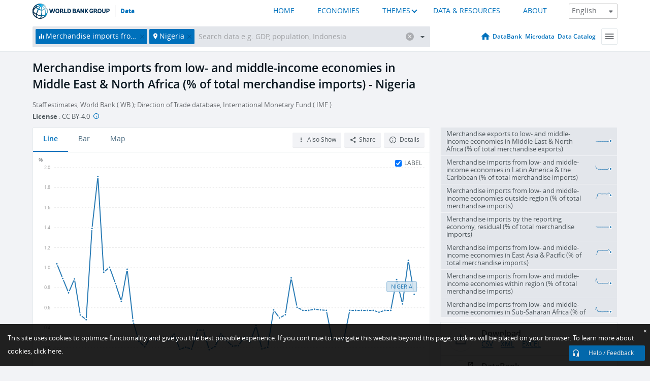

--- FILE ---
content_type: application/javascript; charset=utf-8
request_url: https://by2.uservoice.com/t2/136660/web/track.js?_=1768547192559&s=0&c=__uvSessionData0&d=eyJlIjp7InUiOiJodHRwczovL2RhdGEud29ybGRiYW5rLm9yZy9pbmRpY2F0b3IvVE0uVkFMLk1SQ0guUjQuWlM%2FbG9jYXRpb25zPU5HJnZpZXc9Y2hhcnQiLCJyIjoiIn19
body_size: 23
content:
__uvSessionData0({"uvts":"44550bc5-ec2b-48b8-4826-079b9918a9d4"});